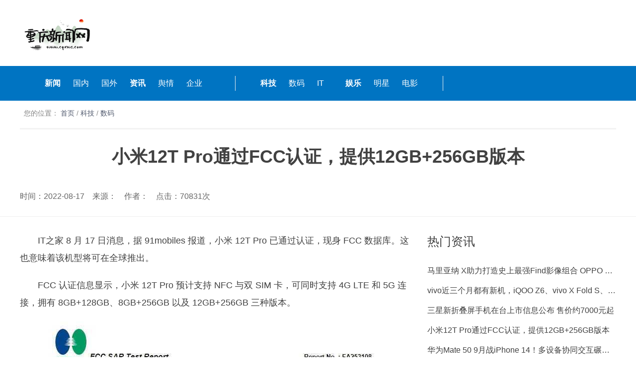

--- FILE ---
content_type: text/html; charset=UTF-8
request_url: https://cqxws.com/sat/digital/40283.html
body_size: 3391
content:
<!DOCTYPE html>
<html lang="cn">
<head>
    <meta charset="UTF-8">
    <meta http-equiv="X-UA-Compatible" content="IE=edge,chrome=1">
    <meta content="width=device-width, initial-scale=1" name="viewport">
    <title>小米12T Pro通过FCC认证，提供12GB+256GB版本 | 重庆新闻_重庆新闻网_重庆新闻社_重庆特色综合门户网站</title>
    <meta name="keywords" content="" />
    <meta name="description" content="" />
    <link href="https://img.cqxws.com/upload/2022/08/16/M9b2Q6C1f2w9.png" rel="shortcut icon" type="image/x-icon" />
    <link rel="stylesheet" href="/assets/css/style.css" >    <link rel="stylesheet" href="/assets/css/list.css" >
</head>
<body class="">
<div class="banner_t" ><div class="w1200"></div></div>
<div class="top_logo clearfix">
    <div class="logo_lf fl">
        <a href="/">
          <img src="/logo-new.png" alt="">
        </a>
    </div>
</div>
<div class="nav">
  <div class="container">
      <div class="clearfix">
        <div class="nav_left fl">

          <b><a href='/news' alt="新闻" title="新闻">新闻</a></b>
          <a href="/news/domestic" alt="国内" title="国内">国内</a>
          <a href="/news/foreign" alt="国外" title="国外">国外</a></p>
      
          <b><a href="/information" alt="资讯" title="资讯">资讯</a></b>
          <a href="/information/opinion" alt="舆情" title="舆情">舆情</a>
          <a href="/information/enterprise" alt="企业" title="企业">企业</a>

        </div>
        <div class="nav_center fl">
                                
            <b><a href='/sat' alt="科技" title="科技">科技</a></b>
            <a href="/sat/digital" alt="数码" title="数码">数码</a>
            <a href="/sat/it" alt="IT" title="IT">IT</a>
        
            <b><a href="/entertainment" alt="娱乐" title="娱乐">娱乐</a></b>
            <a href="/entertainment/star" alt="明星" title="明星">明星</a>
            <a href="/entertainment/movie" alt="电影" title="电影">电影</a>

        </div>
      </div>
  </div>
</div>

<div class="container">
	<div class="listnav" style="line-height: 50px;">
		您的位置：
			<a href="/" class="ivu-breadcrumb-item-link" style="color: #515a6e;">首页</a>
			
				<span class="ivu-breadcrumb-item-separator">/</span>
				<a href="/sat" class="ivu-breadcrumb-item-link" style="color: #515a6e;">科技</a>
			
				<span class="ivu-breadcrumb-item-separator">/</span>
				<a href="/sat/digital" class="ivu-breadcrumb-item-link" style="color: #515a6e;">数码</a>
			
	</div>
</div>
<div class="container">
    <h1 class="content_tit">小米12T Pro通过FCC认证，提供12GB+256GB版本</h1>
    <div class="container timely">
        <div class="fl source">
            <p>时间：2022-08-17&nbsp;&nbsp;&nbsp; 来源：&nbsp;&nbsp;&nbsp; 作者：&nbsp;&nbsp;&nbsp; 点击：70831次</p>
        </div>
     </div>
</div>
<div class="hr"></div>
<div class="container">
  <div class="c_left fl mr30">
    <div class="con_detail">
      <p>　　IT之家 8 月 17 日消息，据 91mobiles 报道，小米 12T Pro 已通过认证，现身 FCC 数据库。这也意味着该机型将可在全球推出。</p>
<p>　　FCC 认证信息显示，小米 12T Pro 预计支持 NFC 与双 SIM 卡，可同时支持 4G LTE 和 5G 连接，拥有 8GB+128GB、8GB+256GB 以及 12GB+256GB 三种版本。</p>
<p style="text-align: center;"><img src="https://n.sinaimg.cn/spider20220817/24/w692h932/20220817/a213-e18d462e70c41113b0d4ae19cd201baf.png" data-cke-saved-src="https://n.sinaimg.cn/spider20220817/24/w692h932/20220817/a213-e18d462e70c41113b0d4ae19cd201baf.png"></p>
<p style="text-align: center;">　　▲ 图源：MySmartPrice</p>
<p style="text-align: center;"><img src="https://n.sinaimg.cn/spider20220817/105/w683h1022/20220817/7ef5-12429371b774708e8f8efa8643b9d735.png" data-cke-saved-src="https://n.sinaimg.cn/spider20220817/105/w683h1022/20220817/7ef5-12429371b774708e8f8efa8643b9d735.png"></p>
<p>　　IT之家了解到，Twitter 爆料人 Abhishek Yadav 曝光了小米 12T Pro 的真机照。图像显示，该机后置 200MP 摄像头，且与 Redmi K50 至尊版的设计基本一致。</p>
<p style="text-align: center;"><img src="https://n.sinaimg.cn/spider20220817/287/w888h999/20220817/6ae5-5a6a656b6e21c0ccabecc89f1b7f8fce.png" data-cke-saved-src="https://n.sinaimg.cn/spider20220817/287/w888h999/20220817/6ae5-5a6a656b6e21c0ccabecc89f1b7f8fce.png"></p>
<p>　　根据此前信息，小米 12T Pro 将搭载骁龙 8+ Gen 1 处理器，采用 6.67 英寸 120HzOLED 显示屏，内置 5000mAh 电池，支持 120W 快充。</p>
    </div>
  </div>
  <div class="c_right fl w380 mt10">
    
      <div class="cr_zt">


      <div class="cr_tit">热门资讯</div>
      <div class="h20"></div>

      <div class="cr_ztlist">
        <ul>
          
          <li>
            <a href="/sat/digital/40287.html" target="_blank" title="马里亚纳 X助力打造史上最强Find影像组合 OPPO Find X5系列实现计算摄影新突破" alt="马里亚纳 X助力打造史上最强Find影像组合 OPPO Find X5系列实现计算摄影新突破">
              <p>马里亚纳 X助力打造史上最强Find影像组合 OPPO Find X5系列实现计算摄影新突破</p>
            </a>
          </li>
          
          <li>
            <a href="/sat/digital/40286.html" target="_blank" title="vivo近三个月都有新机，iQOO Z6、vivo X Fold S、iQOO Neo7轮番发布" alt="vivo近三个月都有新机，iQOO Z6、vivo X Fold S、iQOO Neo7轮番发布">
              <p>vivo近三个月都有新机，iQOO Z6、vivo X Fold S、iQOO Neo7轮番发布</p>
            </a>
          </li>
          
          <li>
            <a href="/sat/digital/40285.html" target="_blank" title="三星新折叠屏手机在台上市信息公布 售价约7000元起" alt="三星新折叠屏手机在台上市信息公布 售价约7000元起">
              <p>三星新折叠屏手机在台上市信息公布 售价约7000元起</p>
            </a>
          </li>
          
          <li>
            <a href="/sat/digital/40283.html" target="_blank" title="小米12T Pro通过FCC认证，提供12GB+256GB版本" alt="小米12T Pro通过FCC认证，提供12GB+256GB版本">
              <p>小米12T Pro通过FCC认证，提供12GB+256GB版本</p>
            </a>
          </li>
          
          <li>
            <a href="/sat/digital/40282.html" target="_blank" title="华为Mate 50 9月战iPhone 14！多设备协同交互碾压苹果" alt="华为Mate 50 9月战iPhone 14！多设备协同交互碾压苹果">
              <p>华为Mate 50 9月战iPhone 14！多设备协同交互碾压苹果</p>
            </a>
          </li>
          
        </div>
      </div>
      
  </div>
</div>
<div class="h20"></div>

<div class="footer">
    <div class="container">
    <div class="footer_t">
      <strong>
          <b>友情链接</b>&nbsp;&nbsp;|
      </strong>
      <p>
        <a href='http://www.cqxws.com/' target='_blank'>重庆新闻社</a>
        <a href='http://finance.dahew.com.cn/' target='_blank'>大河财经</a>
        <a href='http://www.suif.cn/' target='_blank'>大河文学网</a>
        <a href='http://www.zhgnews.com/' target='_blank'>中国商业新闻网</a>
        <a href='http://www.kuyiyun.com' target='_blank'>酷易云</a>
        <a href='http://www.zhongguojiaju.cn/' target='_blank'>中国家具网</a>
        <a href='http://www.cac.gov.cn/' target='_blank'>中国互联网信息</a>
        <a href='http://www.cnbeiji.com' target='_blank'>北极圈</a>
        <a href='http://www.cqshebao.net/' target='_blank'>重庆补缴公积金</a>
        <a href='http://www.10pinping.com/' target='_blank'>品评网</a>
        <a href='http://www.baidu.com/' target='_blank'>百度</a>
        <a href='http://www.xingye.ccoo.cn/' target='_blank'>兴业县新闻</a>
        <a href='http://www.tongchou.org/' target='_blank'>统筹网</a>
        <a href='http://www.ribaonews.com/' target='_blank'>新华报网</a>
        <a href='http://www.cnplan.org/' target='_blank'>城乡统筹规划网</a>
        <a href='http://www.cnplan.net/' target='_blank'>中国城镇网</a>
        <a href='http://www.gbds.org.cn/' target='_blank'>高碑店信息网</a>
        <a href='http://www.gmair.net/' target='_blank'>果麦</a>
      </p>
    </div> 
    <div class="footer_txt">  
      版权所有 © 重庆站 <a target="_blank" href="http://beian.miit.gov.cn/">渝ICP备14004436号-1</a> <script type="text/javascript">var cnzz_protocol = (("https:" == document.location.protocol) ? " https://" : " http://");document.write(unescape("%3Cspan id=cnzz_stat_icon_1252911153%3E%3C/span%3E%3Cscript src=" + cnzz_protocol + "s19.cnzz.com/stat.php%3Fid%3D1252911153%26show%3Dpic1 type=text/javascript%3E%3C/script%3E"));</script> <br />
    </div>
    <div class="footer_txt">
      如有侵犯您的版权或其他有损您利益的行为，请联系指出重庆新闻社会在进行核实后的一个工作日内改正或删除相关内容 QQ: 450020414
    </div>
    <div class="footer_img">Copyright © 2000-2024 www.cqxws.com Corporation, All Rights Reserved. <br /></div>
    <div class="footer_img">
      投稿QQ: 450020414
    </div>
    <div class="footer_img">
      <div class="ft-ft clearfix" style="margin-top: 10px;">
          <img src="https://img.cqxws.com/signs/f1.jpg" width="112" height="35">
          <img src="https://img.cqxws.com/signs/f2.jpg" width="112" height="35">
          <img src="https://img.cqxws.com/signs/f3.jpg" width="102" height="35">
      </div>
    </div>
</div>
</body>
</html>


--- FILE ---
content_type: text/css; charset=UTF-8
request_url: https://cqxws.com/assets/css/style.css
body_size: 4342
content:
@charset "utf-8";
/* CSS Document */
body{background:#fff;display: grid;}
body,h1,h2,h3,h4,h5,h6,hr,p,blockquote,dl,dt,dd,ul,ol,li,pre,form,fieldset,legend,button,input,textarea,th,td{margin:0;padding:0;}
body,button,input,select,textarea{font:14px/1.6 "Microsoft YaHei", Arial,"Hiragino Sans GB",HELVETICA,sans-serif; color:#414141;}
h1, h2, h3, h4, h5, h6 {font-size:100%;}
section, article, aside, header, footer, nav, dialog, figure {display: block;}
a {color:#414141; text-decoration:none;}
a:hover {color:#414141; text-decoration:underline;cursor:pointer;}
img{border:0; vertical-align:bottom;}
ul,ol{list-style:none;}
input{border:0;}
input:focus{border:0;outline: 0;}

.clear{ clear:both; margin:0; padding:0; height:0; line-height:0; font-size:0;}
.clearfix{ zoom:1;}
.clearfix:after {clear:both; height:0; overflow:hidden; display:block; visibility:hidden; content:"."; }
.fl{ float:left;}
.fr{ float:right;}
.layout {width:1200px;height:100%; margin:0 auto;overflow:hidden;}
.hide{ display:none;}
.mr40{margin-right:40px;}
.mr30{margin-right:30px;}
.mr20{margin-right:20px;}
.mt20{ margin-top:20px;}
.mt40{ margin-top:40px;}
.mt16{ margin-top:16px;}
.mt10{margin-top:10px;}
.mb10{ margin-bottom:10px;}
.mb5 { margin-bottom:5px;}
.h60{ height:60px;clear: both;}
.h80{ height:80px;clear: both;}
.h50{ height:50px;clear: both;}
.h40{ height:40px;clear: both;}
.h30{ height:30px;clear: both;}
.h20{ height:20px;clear: both;}
.h10{ height:10px;clear: both;}
.h5{ height:5px;clear: both;}
.w380{width:380px;}
/* .w1000f{background: #FFF;margin: 0 auto;width: 1000px;} */
.w1200{margin: 0 auto;width: 1200px;overflow: hidden;}
.clearfix:after,.clearfix:before{content: '';width: 0;height: 0;clear: both;}
/*顶部图片*/
.banner_t{width:1210px; margin:0 auto; background-color:#FFF; padding-left:5px; padding-right:5px; padding-top:8px;}
.banner_t img{width:100%;display: block;}
.container{width:1200px;overflow: hidden;margin:0 auto;}
/*头部logo*/
.top_logo{height:110px;width:1210px; padding-left:5px; padding-right:5px;margin:0 auto;padding-bottom:15px; background:#FFF}
.top_logo .logo_lf{width:440px;padding-top:27px;height:83px;position: relative; padding-left:10px;}
.logo_lf img{height:70px;margin-right:30px;}
.logo_lf span{font-size:24px;position: absolute;left:320px;top:45px;}
.logo_lf span a{color:#006ac1;}
.logo_lf span a:hover{text-decoration: none;}
.top_logo1 .logo_lf1{width:440px;padding-top:27px;height:83px;position: relative;}
.logo_lf1 img{width:288px;height:66px;margin-right:30px;}
.logo_lf1 span{font-size:24px;position: absolute;left:320px;top:45px;}
.logo_lf1 span a{color:#006ac1;}
.logo_lf1 span a:hover{text-decoration: none;}
.top_logo .logo_lf01{width:425px;padding-top:27px;height:83px;position: relative;}
.logo_lf01 img{width:288px;height:66px;margin-right:30px;}
.logo_lf01 span{font-size:24px;position: absolute;left:320px;top:45px;}
.logo_lf01 span a{color:#006ac1;}
.logo_lf01 span a:hover{text-decoration: none;}
 /*头部中间搜索*/
.top_search{background: #fff;width: 340px;height: 45px;line-height: 45px;margin-top: 40px;border: 1px solid #e5e5e5;float: left;margin-left: 60px;}
.top_links{position: relative;float: left;width: 75px;height: 45px;line-height: 45px;font-size: 14px;color: #000;cursor: pointer;outline: none;z-index: 999;border-right: 1px solid #e5e5e5;}
.top_links p{cursor: pointer;height: 45px;line-height: 45px;text-align: center;}
.topsearch_input{display: block;float: left;width: 270px;height: 45px;line-height: 45px;font-size: 14px;color: #999;padding-left: 10px;}
.top_search_btn{display: block;float: right;width: 60px;height: 47px;margin-top: -1px;margin-right: -1px;background: #0074C2 url(../img/hsearchbtn.png) no-repeat center;}
/*logo右侧天气*/
.top_weather{float: right;margin-top: 25px;width: 330px;}
.top_plat{height: 21px;padding-top: 5px;position: relative;}
.top_plat a{display: block;float: left;height: 21px;line-height: 21px;margin-right: 8px;font-size: 16px;}
.top_plat a img{display: block;float: left;margin-left: 0px;margin-right: 10px;}
.top_plat .code{height: 108px;width: 108px;position: absolute;margin-top: 0px;background: #f0f0f0;margin-right: 0px;top:40px;left: 10px;z-index:999;display: none;}
.top_plat .code img{display: block;height: 98px;width: 98px;margin:5px;}
/*导航栏*/
.nav{padding:20px 0;background: #0074C2;}
.nav a{color:#fff;font-size: 16px;margin-right:25px;line-height: 30px;display:block;float: left;}
.nav a.a{width:48px;}
.nav_center a{width:32px;}
.nav a:hover{color:#e02419;}
.nav_left{width:358px;border-right: 1px solid #eef0f0;padding-left:50px;padding-right:25px;}
.nav_center{width:342px;border-right: 1px solid #eef0f0;padding-left:50px;padding-right:25px;}
.nav_right{width:295px;padding-left:50px;}
.nav_right a{width:115px;}
.mainbody{width:1210px; padding-left:5px; padding-right:5px; background:#FFF; overflow: hidden; margin:0 auto;}
.commonHeader_nav{width: 100%;height: 30px;line-height: 30px;color: #c6c6c6;background: #f1f1f1;border-bottom: 1px #c6c6c6 solid;text-align: center;font-size: 12px;overflow: hidden;}



.headnews{}
.headnews h1{color:#006ac1;font-size:42px;overflow: hidden;text-overflow:ellipsis;white-space: nowrap;text-align: center;}
.headnews h1 a{color:#333;text-decoration:none}
.headnews_more{overflow: hidden;padding-top:10px;}
.headnews_more ul li{float: left;width:360px;padding:0 20px;text-align: center;overflow: hidden;text-overflow:ellipsis;white-space: nowrap;}
.headnews_more ul li a{color:#333;text-decoration:none}
.news_red{}
.news_red ul{}
.news_red ul li{font-size:16px;color:#fe3e4b;height:32px;line-height: 32px;overflow: hidden;background: url(../img/dian.png) no-repeat 0 center;padding-left: 15px;width:365px;}
.news_red ul li a{color:#fe3e4b;}
.link_hezuo{ height:20px; margin-top:5px;  background-repeat:no-repeat; margin-bottom:5px;}
.link_hezuo ul{ margin:0px; padding:0px; padding-left:9px; list-style:none;}
.link_hezuo li{line-height:20px; height:20px; float:left; width:auto; margin-left:12px; margin-right:10px;}
.link_hezuo a{ text-decoration:none; color:#666666; font-size:12px;}
.ad01{width:1200px; height:80px; margin:0 auto; margin-bottom:15px}
.ad02{width:1200px; height:80px; margin:0 auto; margin-bottom:15px; background:#FFF}
.ad03{width:1200px; height:80px; margin:0 auto;}
.ad03_left{width:597px; height:80px; float:left}
.ad03_right{width:597px; height:80px; float:right}
.ad02_left{width:597px; height:80px; float:left}
.ad02_right{width:597px; height:80px; float:right}
/*首页轮播*/
.swiper_container{overflow: hidden;}
.slideBox{ width:660px; height:375px; overflow:hidden; position:relative;  }
.slideBox .hd{ height:7px; overflow:hidden; position:absolute;  bottom:13px; z-index:1;right:10px; }
.slideBox .hd ul{ overflow:hidden; zoom:1; float:left;  }
.slideBox .hd ul li{ float:left; margin-right:5px;  width:7px; height:7px; text-align:center; background:#fff; cursor:pointer;border-radius: 5px; }
.slideBox .hd ul li.on{ background:#d21a1a; color:#fff;width: 15px; }
.slideBox .bd{ position:relative; height:100%; z-index:0;   }
.slideBox .bd li{ zoom:1; vertical-align:middle;position: relative; height: 375px;width: 660px;}
.slideBox .bd img{ width:660px; height:375px; display:block;  }
.slideBox .bd .img_txtbg{position: absolute;height: 50px;line-height: 50px;filter: alpha(opacity=80); background: rgba(0, 0, 0, 0.8)!important;
    background: #000;bottom:0;left: 0;width:100%;}
.slideBox .bd .img_txt{width: 640px;padding:0 10px;position: absolute;height: 50px;line-height: 50px;bottom:0;left: 0;white-space: nowrap;overflow: hidden;text-overflow: ellipsis;font-size: 16px;color:#fff;}
.slideBox .prev,
.slideBox .next{ width: 60px;height: 90px;margin: -60px 0 0;display: none;background: url(../img/l_r.png) no-repeat 0 0;position: absolute;top: 50%;z-index: 10;cursor: pointer;text-indent: -9999px;filter: alpha(opacity=20);opacity: 0.2; }
.slideBox .next{ background-position: 0 -90px; right: 0; }
.slideBox .prev{left:0;}
.slideBox .prev:hover,
.slideBox .next:hover{ filter:alpha(opacity=50) !important;opacity:0.5 !important;  }
.slideBox .prevStop{ display:none;  }
.slideBox .nextStop{ display:none;  }
.pageState{position: absolute;bottom: 5px;font-size: 20px;color: #fff;right: 35px;z-index: 1;}
.pageState span{color:#e72019;font-size: 26px;font-weight: bold;}
.swiper_right{width:520px;overflow: hidden;}
.swiper_news{margin-bottom:20px;}
.swiper_news h2{color:#006ac1;font-size:24px;overflow: hidden;text-overflow:ellipsis;white-space: nowrap;text-align: center;margin-bottom:10px;}
.swiper_news h2 a{color:#333;}
.swiper_news p{line-height: 30px;font-size:16px;text-indent: 2em;height:60px;display: -webkit-box;overflow: hidden;white-space: normal!important;text-overflow: ellipsis;word-wrap: break-word;-webkit-line-clamp: 2;-webkit-box-orient: vertical}
/*重点专题**/
.scroll{background: #f5f5f5;width:100%;overflow: hidden;height:170px;}
.picScroll{ position: relative;width: 1145px;height: 120px;overflow: hidden;margin:25px 0;}
.picScroll ul{ overflow:hidden; zoom:1;}
.picScroll ul li{ float:left; margin: 0 30px;  overflow:hidden; display:inline; }
.picScroll ul li img{ height:120px; }
.picScroll .prev,
.picScroll .next{z-index:2; position:absolute;  left:10px; top: 50px; display:block; width:18px; height:28px; overflow:hidden; background:url(../img/icons.png) -40px 0 no-repeat; cursor:pointer;  }
.picScroll .next{ left:auto; right:10px; background-position:-120px 0; }
.picScroll .prevStop{ background-position:0 0; }
.picScroll .nextStop{ background-position:-80px 0; }
.picScroll span{width:270px;font-size: 14px;display: block;text-align:center;font-weight:bolder;height: 40px;line-height: 40px;}
.scroll_title{width: 19px;height: 110px;line-height: 25px;padding: 35px 13px;display: block;overflow: hidden;float: left;background: #c00;font-family:宋体;font-size: 18px;color: #fff;font-weight:bold;margin-right: 10px;}
.scroll_title a{color:#fff;font-size:18px;font-weight: bold;}
.picScroll .reda{color:#F00;font-weight:normal;}

/*领导活动集*/
.leader_tit{height:43px;border-bottom:2px solid #006ac1;line-height: 43px;color:#333;font-size: 20px;position: relative;font-weight: 500;}
.leader_tit a{float: right;font-size:14px;color:#666;}
.leader_tit span{width:80px;height:2px;background: #cc0000;position: absolute;left:0;bottom:-2px;}
.leader_con{overflow: hidden;}
.leader_img{width:65px;margin-right:5px;height:90px;}
.leader_img img{width:100%;display: block;height:100%;}
.w310{width:310px;}
.w790{width:790px;}
.news_t_title{height:43px;border-bottom:2px solid #006ac1;line-height: 43px;color:#006ac1;font-size: 20px;position: relative;font-weight: 500;}
.news_t_title span{width:80px;height:2px;background: #cc0000;position: absolute;left:0;top:-2px;}
.news_t_title a{font-size:16px;color:#333;margin-right:10px;}
.news_t_title a.on{font-size:20px;font-weight: bold;}
/*四川 国际 国内*/
.news_list{}
.news_list ul{}
.news_list ul li{height:38px;line-height: 38px;overflow: hidden;background: url(../img/dian.png) no-repeat 0 center;padding-left: 15px;text-overflow: ellipsis;white-space: nowrap;width:365px;}
.news_list ul li a{color:#333;font-size:16px;}
.w310 ul li{height:32px;line-height: 32px;overflow: hidden;background: url(../img/dian.png) no-repeat 0 center;padding-left: 15px;width:310px;text-overflow: ellipsis;overflow: hidden;white-space: nowrap;}
.w310 ul li a{color:#333;font-size:16px;}
.news_list ul li.blue_bold {width:350px;padding-left:0;background:none;overflow:hidden;}
.news_list ul li.blue_bold a{color:#333;font-weight: bold;font-size:18px; }

.tit{width:100%;height:43px;border-top:2px solid #006ac1;line-height: 43px;color:#333;font-size: 20px;position: relative;font-weight: 500;}
.tit span{width:80px;height:2px;background: #cc0000;position: absolute;left:0;top:-2px;}
.tit a{float: right;font-size:14px;color:#666;}
.zh_tit{width:100%;height:43px;border-top:2px solid #006ac1;line-height: 43px;color:#006ac1;font-size: 20px;position: relative;font-weight: 500;}
.zh_tit span{width:80px;height:2px;background: #cc0000;position: absolute;left:0;top:-2px;}
.zh_tit a{font-size:20px;color:#333;}
/*专题*/
.zt_list{height:300px;overflow: hidden;}
.zt_list ul{}
.zt_list ul li{height:43px;line-height: 43px;overflow: hidden;background: url(../img/zt_bg.png) no-repeat 0 center;padding-left: 50px;text-overflow: ellipsis;white-space: nowrap;width:330px;}
.zt_list ul li a{font-size: 16px;color:#333;}

/*看点 直播*/
.kand_con{width:100%;overflow:hidden;}
.kand_con ul{width:1230px;margin-left:-30px;}
.kand_con ul li{position: relative;width:380px;margin-left:30px;float: left;height:214px;}
.kand_con ul li img{width:100%;display: block;height:214px;}
.kand_con ul li .kd_txtbg{position: absolute;left:0;bottom:0;background: #000;opacity: 0.5;filter: alpha(opacity=50);height:40px;width:100%;}
.kand_con ul li .kd_txt{width:360px;position: absolute;left:0;bottom:0;height: 40px;line-height: 40px;font-size:16px;color:#fff;text-align: center;padding:0 10px;overflow: hidden;text-overflow: ellipsis;white-space: nowrap;}
/*视频*/
.v_tit{font-size:20px;line-height: 45px;height:45px;color:#006ac1;font-weight: 500;}
.v_tit a{float:right;margin-left:20px;font-size:14px;color:#999;}
.v_con{width:100%;overflow: hidden;}
.v_con ul{width: 1224px;margin-left:-24px;}
.v_con ul li{width:180px;margin-left:24px;height:132px;float: left;}
.v_con ul li img{width:100%;height:102px;display: block;}
.v_con ul li p{width:100%;overflow: hidden;text-overflow: ellipsis;white-space: nowrap;font-size:14px;text-align: center;height:30px;line-height: 30px;}

/*资讯类*/
.class{height:40px;background: url(../img/class_bg.png) no-repeat left top;background-size: 100% 100%;font-size:24px;width:1165px;padding-left:35px;color:#fff;}

.citynews{overflow: hidden;width:100%;}
.t_title{height:43px;border-bottom:2px solid #006ac1;line-height: 43px;color:#006ac1;font-size: 20px;position: relative;font-weight: 500;}
.t_title span{width:80px;height:2px;background: #cc0000;position: absolute;left:0;bottom:-2px;}
.t_title a{font-size:16px;color:#006ac1;margin-right:25px;}
.t_title a.on{font-size:20px;font-weight: bold;}
.news_img{position: relative;width:380px;;height:214px;}
.news_img img{width:100%;display: block;height:214px;}
.news_img .txtbg{position: absolute;left:0;bottom:0;background: #000;opacity: 0.5;filter: alpha(opacity=50);height:40px;width:100%;}
.news_img .txt{width:360px;position: absolute;left:0;bottom:0;height: 40px;line-height: 40px;font-size:16px;color:#fff;text-align: center;padding:0 10px;overflow: hidden;text-overflow: ellipsis;white-space: nowrap;}
.citynews_list{overflow: hidden;}
.lm{width:100%;overflow: hidden;}
.lm_box{overflow: hidden;}

.picScroll1{ position: relative;width: 1200px;height: 380px;overflow: hidden;}
.picScroll1 ul{ overflow:hidden; zoom:1;}
.picScroll1 .bd ul{overflow:hidden;width:1220px; }
.picScroll1 ul li{ float:left; margin-right:20px;  width:285px; overflow:hidden; display:inline; }
.picScroll1 ul li img{ width:285px; height:160px; }
.picScroll1 ul li p{text-align: center;font-size:16px;width:100%;line-height: 30px;height:30px;text-overflow: ellipsis;overflow: hidden;white-space: nowrap;}
.picScroll1 .prev,
.picScroll1 .next{ width: 60px;height: 90px;margin: -60px 0 0;background: url() no-repeat 0 0;position: absolute;top: 50%;z-index: 10;cursor: pointer;text-indent: -9999px;filter: alpha(opacity=20);opacity: 0.2; }
.picScroll1 .next{ background-position: 0 -90px; right: 0; }
.picScroll1 .prev{left:0;}
.picScroll1 .prev:hover,
.picScroll1 .next:hover{ filter:alpha(opacity=50) !important;opacity:0.5 !important;  }
.picScroll1 .prevStop{ display:none;  }
.picScroll1 .nextStop{ display:none;  }
.picScroll1 span{width:270px;font-size: 14px;display: block;text-align:center;font-weight:bolder;height: 40px;line-height: 40px;}
.scroll_title1{width: 19px;height: 100px;line-height: 25px;padding: 25px 13px;display: block;overflow: hidden;float: left;background: #c00;font-family:宋体;font-size: 18px;color: #fff;font-weight:bold;margin-right: 10px;}
.scroll_title1 a{color:#fff;font-size:18px;font-weight: bold;}
.picScroll1 .reda{color:#F00;font-weight:normal;}

.slideTxtBox{ width:1200px;overflow: hidden;  }
.slideTxtBox .hd{ height:36px; line-height:36px;  border-bottom:2px solid #ddd;  position:relative; }
.slideTxtBox .hd ul{   }
.slideTxtBox .hd ul li{ float:left;width:180px;height:36px;font-size:20px;font-weight: 500;text-align: center; cursor:pointer; color:#333; }
.slideTxtBox .hd ul li.on{ background:#006ac1;color:#fff; }
.slideTxtBox .bd{height:160px;overflow: hidden;}
.slideTxtBox .bd ul{ padding:15px 0;  zoom:1;  }
.slideTxtBox .bd ul .wm{overflow: hidden;width:100%;height:130px;}
.wm_left{width:130px;height:130px;}
.wm_left img{width:100%;height:130px;}
.wm_list,.wm1_img{width:880px;overflow: hidden;}
.wm_right{width:130px;height:130px;}
.wm_right img{width:130px;height:130px;}
.wm_list_con{width:892px;}
.wm_list_con p{width:285px;float:left;margin-right:12px;text-overflow: ellipsis;overflow: hidden;white-space: nowrap;height:32px;line-height: 32px;}
.wm1,.wm2{overflow: hidden;width:100%;}
.wm1_img a{display: block;float: left;width:200px;margin:0 46px 10px;}
.wm1_img a img{width:200px;height:60px;}

.wm2_img{width:810px;overflow: hidden;}
.wm2_img_con{width:845px;}
.wm2_img  a{margin:0 35px;width:200px;}
.wm2_img  a img{width:200px;height:130px;}
.wm2_right{width:180px;height:120px;padding:5px 10px;background:#6db7f2;}
.wm2_right h2{font-size:16px;color:#9d0f0f;}
.wm2_list p{text-overflow: ellipsis;overflow: hidden;white-space: nowrap;width:180px;height:23px;line-height: 23px;font-size:14px;}

.wm5_link {width:1040px;overflow: hidden;position: relative;}
.wm5_link a{margin-right:9px;margin-bottom:5px;display: inline-block;}
.wm5_link a.more{position: absolute;right:10px;bottom:0;color:red}


/* footer*/
.footer{width:100%;background:#0074C2;padding:20px 0;text-align: center;font-size:14px;color:#fff;}
.footer_t{ text-align: left; display: flex;}
.footer_t strong{width: 110px;}
.footer_t a{ color:#fff;padding-right: 10px;}
.footer_t a:hover{color:#e02419;}
.footer_txt{padding-top:5px;padding-bottom:5px;text-align: center;font-size:14px;color:#fff;}
.footer_txt a{color:#fff;padding:0 10px;}
.footer_txt a:hover{color:#e02419;}
.footer_img{padding:5px 0;}
.footer_img a{padding:0 10px;display: inline-block;color:#fff; }
.footer_img a img{height:35px; color:#fff;}
.footer_img a:hover{color:#e02419;}